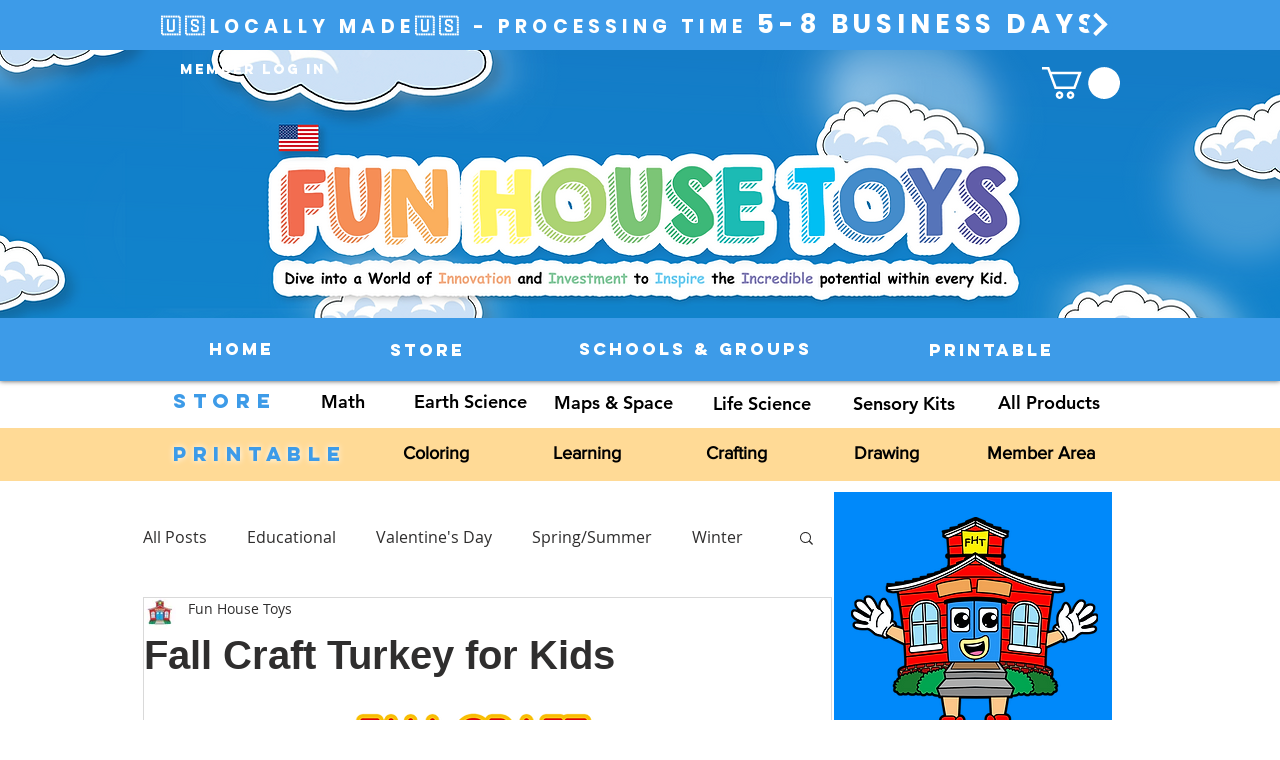

--- FILE ---
content_type: text/css; charset=utf-8
request_url: https://www.funhousetoys.org/_serverless/pro-gallery-css-v4-server/layoutCss?ver=2&id=69a8p-not-scoped&items=3435_1076_1080%7C3778_1077_1080%7C3871_1077_1080&container=1463.78125_651_313_720&options=gallerySizeType:px%7CenableInfiniteScroll:true%7CtitlePlacement:SHOW_ON_HOVER%7CgridStyle:1%7CimageMargin:20%7CgalleryLayout:2%7CisVertical:false%7CnumberOfImagesPerRow:3%7CgallerySizePx:300%7CcubeRatio:1%7CcubeType:fill%7CgalleryThumbnailsAlignment:bottom%7CthumbnailSpacings:0
body_size: -138
content:
#pro-gallery-69a8p-not-scoped [data-hook="item-container"][data-idx="0"].gallery-item-container{opacity: 1 !important;display: block !important;transition: opacity .2s ease !important;top: 0px !important;left: 0px !important;right: auto !important;height: 203px !important;width: 204px !important;} #pro-gallery-69a8p-not-scoped [data-hook="item-container"][data-idx="0"] .gallery-item-common-info-outer{height: 100% !important;} #pro-gallery-69a8p-not-scoped [data-hook="item-container"][data-idx="0"] .gallery-item-common-info{height: 100% !important;width: 100% !important;} #pro-gallery-69a8p-not-scoped [data-hook="item-container"][data-idx="0"] .gallery-item-wrapper{width: 204px !important;height: 203px !important;margin: 0 !important;} #pro-gallery-69a8p-not-scoped [data-hook="item-container"][data-idx="0"] .gallery-item-content{width: 204px !important;height: 203px !important;margin: 0px 0px !important;opacity: 1 !important;} #pro-gallery-69a8p-not-scoped [data-hook="item-container"][data-idx="0"] .gallery-item-hover{width: 204px !important;height: 203px !important;opacity: 1 !important;} #pro-gallery-69a8p-not-scoped [data-hook="item-container"][data-idx="0"] .item-hover-flex-container{width: 204px !important;height: 203px !important;margin: 0px 0px !important;opacity: 1 !important;} #pro-gallery-69a8p-not-scoped [data-hook="item-container"][data-idx="0"] .gallery-item-wrapper img{width: 100% !important;height: 100% !important;opacity: 1 !important;} #pro-gallery-69a8p-not-scoped [data-hook="item-container"][data-idx="1"].gallery-item-container{opacity: 1 !important;display: block !important;transition: opacity .2s ease !important;top: 0px !important;left: 224px !important;right: auto !important;height: 203px !important;width: 204px !important;} #pro-gallery-69a8p-not-scoped [data-hook="item-container"][data-idx="1"] .gallery-item-common-info-outer{height: 100% !important;} #pro-gallery-69a8p-not-scoped [data-hook="item-container"][data-idx="1"] .gallery-item-common-info{height: 100% !important;width: 100% !important;} #pro-gallery-69a8p-not-scoped [data-hook="item-container"][data-idx="1"] .gallery-item-wrapper{width: 204px !important;height: 203px !important;margin: 0 !important;} #pro-gallery-69a8p-not-scoped [data-hook="item-container"][data-idx="1"] .gallery-item-content{width: 204px !important;height: 203px !important;margin: 0px 0px !important;opacity: 1 !important;} #pro-gallery-69a8p-not-scoped [data-hook="item-container"][data-idx="1"] .gallery-item-hover{width: 204px !important;height: 203px !important;opacity: 1 !important;} #pro-gallery-69a8p-not-scoped [data-hook="item-container"][data-idx="1"] .item-hover-flex-container{width: 204px !important;height: 203px !important;margin: 0px 0px !important;opacity: 1 !important;} #pro-gallery-69a8p-not-scoped [data-hook="item-container"][data-idx="1"] .gallery-item-wrapper img{width: 100% !important;height: 100% !important;opacity: 1 !important;} #pro-gallery-69a8p-not-scoped [data-hook="item-container"][data-idx="2"].gallery-item-container{opacity: 1 !important;display: block !important;transition: opacity .2s ease !important;top: 0px !important;left: 448px !important;right: auto !important;height: 203px !important;width: 203px !important;} #pro-gallery-69a8p-not-scoped [data-hook="item-container"][data-idx="2"] .gallery-item-common-info-outer{height: 100% !important;} #pro-gallery-69a8p-not-scoped [data-hook="item-container"][data-idx="2"] .gallery-item-common-info{height: 100% !important;width: 100% !important;} #pro-gallery-69a8p-not-scoped [data-hook="item-container"][data-idx="2"] .gallery-item-wrapper{width: 203px !important;height: 203px !important;margin: 0 !important;} #pro-gallery-69a8p-not-scoped [data-hook="item-container"][data-idx="2"] .gallery-item-content{width: 203px !important;height: 203px !important;margin: 0px 0px !important;opacity: 1 !important;} #pro-gallery-69a8p-not-scoped [data-hook="item-container"][data-idx="2"] .gallery-item-hover{width: 203px !important;height: 203px !important;opacity: 1 !important;} #pro-gallery-69a8p-not-scoped [data-hook="item-container"][data-idx="2"] .item-hover-flex-container{width: 203px !important;height: 203px !important;margin: 0px 0px !important;opacity: 1 !important;} #pro-gallery-69a8p-not-scoped [data-hook="item-container"][data-idx="2"] .gallery-item-wrapper img{width: 100% !important;height: 100% !important;opacity: 1 !important;} #pro-gallery-69a8p-not-scoped .pro-gallery-prerender{height:203px !important;}#pro-gallery-69a8p-not-scoped {height:203px !important; width:651px !important;}#pro-gallery-69a8p-not-scoped .pro-gallery-margin-container {height:203px !important;}#pro-gallery-69a8p-not-scoped .pro-gallery {height:203px !important; width:651px !important;}#pro-gallery-69a8p-not-scoped .pro-gallery-parent-container {height:203px !important; width:671px !important;}

--- FILE ---
content_type: text/css; charset=utf-8
request_url: https://www.funhousetoys.org/_serverless/pro-gallery-css-v4-server/layoutCss?ver=2&id=1pc22-not-scoped&items=3665_1078_1080%7C3773_1075_1080%7C3774_1075_1080&container=2461.78125_651_313_720&options=gallerySizeType:px%7CenableInfiniteScroll:true%7CtitlePlacement:SHOW_ON_HOVER%7CgridStyle:1%7CimageMargin:20%7CgalleryLayout:2%7CisVertical:false%7CnumberOfImagesPerRow:3%7CgallerySizePx:300%7CcubeRatio:1%7CcubeType:fill%7CgalleryThumbnailsAlignment:bottom%7CthumbnailSpacings:0
body_size: -228
content:
#pro-gallery-1pc22-not-scoped [data-hook="item-container"][data-idx="0"].gallery-item-container{opacity: 1 !important;display: block !important;transition: opacity .2s ease !important;top: 0px !important;left: 0px !important;right: auto !important;height: 203px !important;width: 204px !important;} #pro-gallery-1pc22-not-scoped [data-hook="item-container"][data-idx="0"] .gallery-item-common-info-outer{height: 100% !important;} #pro-gallery-1pc22-not-scoped [data-hook="item-container"][data-idx="0"] .gallery-item-common-info{height: 100% !important;width: 100% !important;} #pro-gallery-1pc22-not-scoped [data-hook="item-container"][data-idx="0"] .gallery-item-wrapper{width: 204px !important;height: 203px !important;margin: 0 !important;} #pro-gallery-1pc22-not-scoped [data-hook="item-container"][data-idx="0"] .gallery-item-content{width: 204px !important;height: 203px !important;margin: 0px 0px !important;opacity: 1 !important;} #pro-gallery-1pc22-not-scoped [data-hook="item-container"][data-idx="0"] .gallery-item-hover{width: 204px !important;height: 203px !important;opacity: 1 !important;} #pro-gallery-1pc22-not-scoped [data-hook="item-container"][data-idx="0"] .item-hover-flex-container{width: 204px !important;height: 203px !important;margin: 0px 0px !important;opacity: 1 !important;} #pro-gallery-1pc22-not-scoped [data-hook="item-container"][data-idx="0"] .gallery-item-wrapper img{width: 100% !important;height: 100% !important;opacity: 1 !important;} #pro-gallery-1pc22-not-scoped [data-hook="item-container"][data-idx="1"].gallery-item-container{opacity: 1 !important;display: block !important;transition: opacity .2s ease !important;top: 0px !important;left: 224px !important;right: auto !important;height: 203px !important;width: 204px !important;} #pro-gallery-1pc22-not-scoped [data-hook="item-container"][data-idx="1"] .gallery-item-common-info-outer{height: 100% !important;} #pro-gallery-1pc22-not-scoped [data-hook="item-container"][data-idx="1"] .gallery-item-common-info{height: 100% !important;width: 100% !important;} #pro-gallery-1pc22-not-scoped [data-hook="item-container"][data-idx="1"] .gallery-item-wrapper{width: 204px !important;height: 203px !important;margin: 0 !important;} #pro-gallery-1pc22-not-scoped [data-hook="item-container"][data-idx="1"] .gallery-item-content{width: 204px !important;height: 203px !important;margin: 0px 0px !important;opacity: 1 !important;} #pro-gallery-1pc22-not-scoped [data-hook="item-container"][data-idx="1"] .gallery-item-hover{width: 204px !important;height: 203px !important;opacity: 1 !important;} #pro-gallery-1pc22-not-scoped [data-hook="item-container"][data-idx="1"] .item-hover-flex-container{width: 204px !important;height: 203px !important;margin: 0px 0px !important;opacity: 1 !important;} #pro-gallery-1pc22-not-scoped [data-hook="item-container"][data-idx="1"] .gallery-item-wrapper img{width: 100% !important;height: 100% !important;opacity: 1 !important;} #pro-gallery-1pc22-not-scoped [data-hook="item-container"][data-idx="2"].gallery-item-container{opacity: 1 !important;display: block !important;transition: opacity .2s ease !important;top: 0px !important;left: 448px !important;right: auto !important;height: 203px !important;width: 203px !important;} #pro-gallery-1pc22-not-scoped [data-hook="item-container"][data-idx="2"] .gallery-item-common-info-outer{height: 100% !important;} #pro-gallery-1pc22-not-scoped [data-hook="item-container"][data-idx="2"] .gallery-item-common-info{height: 100% !important;width: 100% !important;} #pro-gallery-1pc22-not-scoped [data-hook="item-container"][data-idx="2"] .gallery-item-wrapper{width: 203px !important;height: 203px !important;margin: 0 !important;} #pro-gallery-1pc22-not-scoped [data-hook="item-container"][data-idx="2"] .gallery-item-content{width: 203px !important;height: 203px !important;margin: 0px 0px !important;opacity: 1 !important;} #pro-gallery-1pc22-not-scoped [data-hook="item-container"][data-idx="2"] .gallery-item-hover{width: 203px !important;height: 203px !important;opacity: 1 !important;} #pro-gallery-1pc22-not-scoped [data-hook="item-container"][data-idx="2"] .item-hover-flex-container{width: 203px !important;height: 203px !important;margin: 0px 0px !important;opacity: 1 !important;} #pro-gallery-1pc22-not-scoped [data-hook="item-container"][data-idx="2"] .gallery-item-wrapper img{width: 100% !important;height: 100% !important;opacity: 1 !important;} #pro-gallery-1pc22-not-scoped .pro-gallery-prerender{height:203px !important;}#pro-gallery-1pc22-not-scoped {height:203px !important; width:651px !important;}#pro-gallery-1pc22-not-scoped .pro-gallery-margin-container {height:203px !important;}#pro-gallery-1pc22-not-scoped .pro-gallery {height:203px !important; width:651px !important;}#pro-gallery-1pc22-not-scoped .pro-gallery-parent-container {height:203px !important; width:671px !important;}